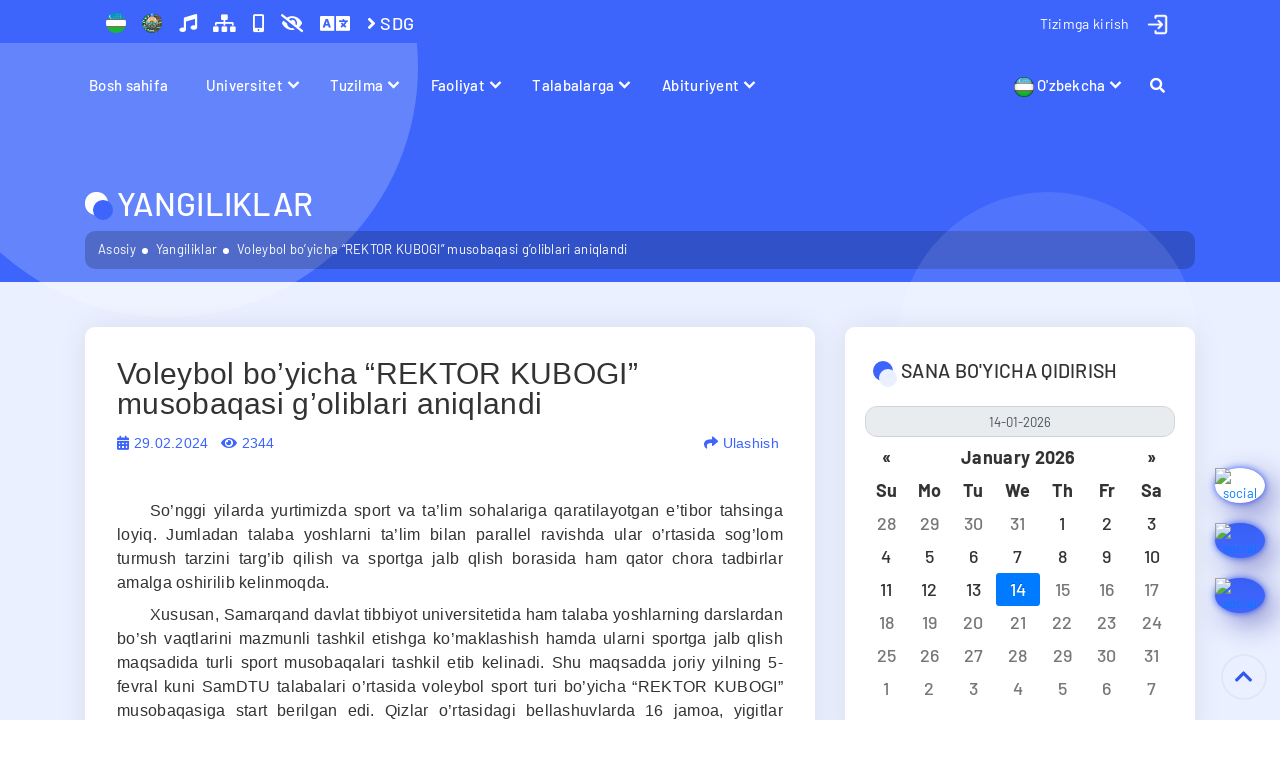

--- FILE ---
content_type: text/html; charset=UTF-8
request_url: https://www.sammu.uz/uz/news/2564947
body_size: 16612
content:
<!DOCTYPE html>
<html lang="uz">
<head>
    
<meta charset="utf-8">
<meta name="google-site-verification" content="W9jnwdlxJvLOhQKOUvvZid0dyLMYI1V_ZmzGezv5s2o" />
<meta name="yandex-verification" content="8601c23073f1c3c6" />
<meta name="yandex-verification" content="eb363339573bf7ea" />
<meta name="yandex-verification" content="fc95fe2a4103f14e" />
<meta name="zen-verification" content="Bdm75hIlwTlpMV79TX4Ld9C3Dle1HhIKMGLCs10RJ85fVbP0EzQoD9NKsoFon7H1" />
<meta name="wot-verification" content="1205147099705fd78fae"/>
<meta name="p:domain_verify" content="8a6489b60804f18bb6afd35fed11e5b2"/>
<meta name="p:domain_verify" content="c50c4f74644e74e27658828b391ce9cd"/>
<meta name="ahrefs-site-verification" content="b78791964da3591a28f5e8c1bffc9e7401493c8f90325ad45e049922ceed7cf9">
<meta name="facebook-domain-verification" content="k7jn719r6lgx874bn8pk3ukxvvv2ky" />
<meta name="facebook-domain-verification" content="fh43i9ed0fp316zhemnxzrs41pynib" />
<meta name="wmail-verification" content='75ecf9f9171fef4fe4ff3c90054bfa78' />
<meta name='wmail-verification' content='104925dd9ea3c8d51036cf47aee054c3' />
<meta name="viewport" content="width=device-width, initial-scale=1, shrink-to-fit=no">
<meta name="author" content="SamMU Education">
<meta name="telegram:channel" content="@sammu_education"/>
<meta name="msvalidate.01" content="3596C07149C6FE4D1B1099E64D8C6279" />
<meta name="keywords" content="sammu, tibbiyot, Samarqand, medical" />
<meta property="fb:pages" content="105514010852209" />
<meta property="og:image:width" content="1200"/>
<meta property="og:image:height" content="627"/>
<meta name="twitter:domain" content="sammu.uz">
<meta name="twitter:site" content="@sammu_education"/>
<meta property="fb:app_id" content="399480630744755"/>

<link href="https://twitter.com/sammu_education" rel="me">
<link rel="icon" href="https://www.sammu.uz/favicon.svg?v=2025" type="image/x-icon">

<title>​Voleybol bo’yicha “REKTOR KUBOGI” musobaqasi g’oliblari aniqlandi</title>

<meta name="description" content="">
<meta name="date" content="2024-02-29">
<meta property="ia:markup_url" content="https://www.sammu.uz/uz/news/2564947">
<meta property="twitter:url" content="https://www.sammu.uz/uz/news/2564947">
<meta property="og:image:alt" content="​Voleybol bo’yicha “REKTOR KUBOGI” musobaqasi g’oliblari aniqlandi">
<meta property="og:url" content="https://www.sammu.uz/uz/news/2564947">
<meta property="og:type" content="website">
<meta property="og:title" content="​Voleybol bo’yicha “REKTOR KUBOGI” musobaqasi g’oliblari aniqlandi">
<meta property="og:description" content="">
<meta property="og:image" content="https://www.sammu.uz/upload/cover-images/65e0d3055d464-65e0d3055d466-65e0d3055d467-65e0d3055d468.jpg">
<meta name="twitter:card" content="summary_large_image">
<meta name="twitter:title" content="​Voleybol bo’yicha “REKTOR KUBOGI” musobaqasi g’oliblari aniqlandi">
<meta name="twitter:description" content="">
<meta name="twitter:image" content="https://www.sammu.uz/upload/cover-images/65e0d3055d464-65e0d3055d466-65e0d3055d467-65e0d3055d468.jpg">
<meta name="csrf-param" content="_csrf-frontend">
<meta name="csrf-token" content="5cfOkEG2kVxhBYoJumqb9KgJ5wUJMGRiEYbTpe-IPcywgbT1BNDSDA8z0jzCM9Kn8EKSTjh-NVM88JLppLtf_w==">

<link href="https://www.sammu.uz/uz/news/2564947" rel="canonical">
<link href="/assets/bdd2d802/css/bootstrap-datepicker4.min.css" rel="stylesheet">
<link href="/assets/bdd2d802/css/datepicker-kv.min.css" rel="stylesheet">
<link href="/assets/6747cdfb/css/kv-widgets.min.css" rel="stylesheet">
<link href="/css/bootstrap.min.css" rel="stylesheet">
<link href="/css/all.css?v=105.2.18" rel="stylesheet">
<link href="/css/normalize.min.css?v=105.2.18" rel="stylesheet">
<link href="/css/nav-core.min.css?v=105.2.18" rel="stylesheet">
<link href="/css/nav-layout.min.css?v=105.2.18" rel="stylesheet">
<link href="/css/lightgallery.min.css?v=105.2.18" rel="stylesheet">
<link href="/css/tiny-slider.css?v=105.2.18" rel="stylesheet">
<link href="/css/animate.min.css?v=105.2.18" rel="stylesheet">
<link href="/css/main.css?v=105.2.18" rel="stylesheet">
<link href="/css/site.css?v=105.2.18" rel="stylesheet">
<link href="/css/backtotop.css?v=105.2.18" rel="stylesheet">
<link href="/assets/5917757e/css/bootstrap.css" rel="stylesheet">
<script src="/js/jquery-3.6.0.min.js?v=105.2.18"></script>
<script src="/js/bootstrap.bundle.min.js?v=105.2.18"></script>
<script src="/js/lazyload.js?v=105.2.18"></script>
<script src="/js/jquery.mousewheel.min.js?v=105.2.18"></script>
<script src="/js/nav.jquery.min.js?v=105.2.18"></script>
<script src="/js/rem.min.js?v=105.2.18"></script>
<script src="/js/tiny-slider.js?v=105.2.18"></script>
<script src="/js/jquery.countTo.js?v=105.2.18"></script>
<script src="/js/owl.carousel.min.js?v=105.2.18"></script>
<script src="/js/mousetrap.js?v=105.2.18"></script>
<script src="/js/cookie.js?v=105.2.18"></script>
<script src="/js/wow.min.js?v=105.2.18"></script>
<script src="/js/specialview.js?v=105.2.18"></script>
<script src="/js/lightgallery-all.min.js?v=105.2.18"></script>
<script src="/js/script.js?v=105.2.18"></script>
<script src="/js/backtotop.js?v=105.2.18"></script>
<script src="/js/list.js?v=105.2.18"></script>
<script>window.kvDatepicker_374fc0c1 = {"autoclose":false,"format":"dd-mm-yyyy","endDate":"14.01.2026"};
</script><!-- Global site tag (gtag.js) - Google Analytics -->
<script async src="https://www.googletagmanager.com/gtag/js?id=G-MVVHJC7HH9"></script>
<script>
  window.dataLayer = window.dataLayer || [];
  function gtag(){dataLayer.push(arguments);}
  gtag('js', new Date());

  gtag('config', 'G-MVVHJC7HH9');
</script>

</head>


<div id="search-form" class="overlay">
  <span class="closebtn" id = 'close-search-btn' title="Formani yopish">×</span>
  <div class="overlay-content">
    <form action="/uz/search">
      <input type="text" placeholder="Qidirish..." name="q" class = 'search-input'>
      <button type="submit"><i class="fa fa-search"></i></button>
    </form>
  </div>
</div>
<div id="subscribeOverlay"></div>
<div class="wrap can-change-font">
    <div class = "header-sticky">
        <section class = "top-bar">
            <a data-turbo="true" href="#" class="nav-button" id="mobile-menu">Menu</a>
            <div class="container">
                <div class="row">
                    <div class="col-lg-6 col-sm-6">
                        <div class="bar-left">
                            <ul class="list-unstyled list-inline">
                                <li class="list-inline-item">
                                    <a title="Bayroq" data-turbo = "true" href = "/uz/pages/flag" class = "header-emblem-link"><img src="/images/flag.png" alt = "O'zbekiston Respublikasining Davlat Bayrog'i" class = "header-emblem-icon" width="20" height="20">
                                    </a>
                                </li>
                                <li class="list-inline-item">
                                    <a title="Gerb" data-turbo = "true" href = "/uz/pages/emblem" class = "header-emblem-link"><img src="/images/emblem.png" alt = "O'zbekiston Respublikasining Davlat Gerbi" class = "header-emblem-icon" width="20" height="20">
                                    </a>
                                </li>

                                <li class="list-inline-item">
                                    <a title="Madhiya" data-turbo = "true" href = "/uz/pages/anthem" class = "header-special-icons">
                                        <i class="fas fa-music"></i>
                                    </a>
                                </li>
                                <li class="list-inline-item">
                                    <a title="Sayt xaritasi" data-turbo = "true" href = "/uz/site/sitemap" class = "header-special-icons">
                                        <i class="fas fa-sitemap"></i>
                                    </a>
                                </li>
                                <li class="list-inline-item hidden-mobile">
                                    <a title="Mobil ko'rinishi" onclick="window.open('/','Mobile view','width=370,height=650');" class="header-special-icons">
                                        <i class="fas fa-mobile-alt"></i>
                                    </a>
                                </li>
                                <li class="list-inline-item">
                                    <a href="#" id="dropdownMenuLink" class = "header-emblem-link header-special-icons" title="Ko'rinish" data-toggle="dropdown" aria-haspopup="true" aria-expanded="true">
                                        <i class="fa fa-eye-slash"></i>
                                    </a>
                                    <div class="dropdown-menu specialViewArea" x-placement="bottom-start">
                                        <div class="triangle"></div>
                                        <div class="appearance">
                                            <p class="specialTitle">Ko'rinish</p>

                                            <div class="squareAppearances">
                                                <div class="squareBox spcNormal" data-toggle="tooltip" data-placement="bottom" title="Oddiy">A</div>
                                            </div>
                                            <div class="squareAppearances">
                                                <div class="squareBox spcWhiteAndBlack" data-toggle="tooltip" data-placement="bottom" title="Och qora">A</div>
                                            </div>
                                            <div class="squareAppearances">
                                                <div class="squareBox spcDark" data-toggle="tooltip" data-placement="bottom" title="Qora">A</div>
                                            </div>
                                            <div class="squareAppearances">
                                                <div class="squareBox spcNoImage" data-toggle="tooltip" data-placement="bottom" title="Rasmsiz">A</div>
                                            </div>
                                        </div>

                                        <div class="appearance">
                                            <p class="specialTitle">Shrift o'lchami</p>

                                            <div class="block">
                                                <div class="sliderText">Shrift: <span class="range" id = "f-size-val">18</span></div>
                                                <input type="range" id="f-size" name="f-size" min="14" max="24" value="18" step="1" style = "width: 100%">
                                            </div>
                                        </div>
                                        <div class="more_margin"></div>
                                    </div>
                                </li>

                                <li class="list-inline-item" translate="no">
                                    <a href="#" id="dropdownMenuLink" class = "header-emblem-link header-special-icons" data-toggle="dropdown" aria-haspopup="true" aria-expanded="true">
                                        <i class="fa fa-language fa-lg"></i>
                                    </a>
                                    <ul id="langDropdownGoogleTranslate" class="dropdown-menu menu-profile" style="min-width: 130px; width: 140px !important; padding: 10px !important;">
                                        <li>
                                            <a href="#" data-lang="zh" onclick="changeLanguage('zh')">
                                                中文                                            </a>
                                        </li>
                                        <li>
                                            <a href="#" data-lang="ko" onclick="changeLanguage('ko')">
                                                한국어                                            </a>
                                        </li>
                                        <li>
                                            <a href="#" data-lang="ja" onclick="changeLanguage('ja')">
                                                日本語                                            </a>
                                        </li>
                                        <li>
                                            <a href="#" data-lang="de" onclick="changeLanguage('de')">
                                                Deutsch                                            </a>
                                        </li>
                                        <li>
                                            <a href="#" data-lang="fr" onclick="changeLanguage('fr')">
                                                Français                                            </a>
                                        </li>
                                        <li>
                                            <a href="#" data-lang="ur" onclick="changeLanguage('ur')">
                                                اُردُو                                             </a>
                                        </li>
                                        <li>
                                            <a href="#" data-lang="hi" onclick="changeLanguage('hi')">
                                                हिन्दी                                            </a>
                                        </li>
                                        <li>
                                            <a href="#" data-lang="tr" onclick="changeLanguage('tr')">
                                                Türkçe                                            </a>
                                        </li>
                                    </ul>
                                </li>
                                 <li class="list-inline-item">
                                    <a title="SDG" data-turbo = "true" href = "/uz/pages/sustainable_development_goals_2024" class = "header-special-icons">
                                       <i class="fa fa-angle-right" aria-hidden="true"></i> SDG
                                    </a>
                                </li>
                            </ul>
                        </div>
                    </div>
                    <div class="col-lg-6 col-sm-6">
                        <div class="bar-right d-flex justify-content-end">
                            <ul class="list-unstyled list-inline bar-social hidden-mobile">
                                <li class="list-inline-item">
                                    <div class="dropdown profile-dropdown">
                                                                <a id="profile-dropdown" href="#" class="btn btn-primary profile-dropdown-link" aria-expanded="false" data-toggle="dropdown">
                                    <img src="/images/user-login.png?ver=2" alt = "Tizimga kirish - Samarqand davlat tibbiyot universiteti" class = "profile-photo" width = "25" height = "25">
                                    <div class = "profile-name">
                                        <div>Tizimga kirish</div>
                                    </div>
                                </a>
                                <ul class="dropdown-menu menu-profile" style="">
                                    
                                    <li>
                                        <a data-turbo = "true" href="/uz/login">
                                            <i class='fas fa-key'></i> Login va parol orqali</a>
                                    </li>
                                    <li>
                                        <a data-turbo = "true" href="/uz/site/login-idegov">
                                           <i class='fas fa-user-shield'></i> OneID orqali                                        </a>
                                    </li>
                                    <li>
                                        <a data-turbo = "true" href="/uz/hemis/auth?url=/login">
                                           <i class='fas fa-id-card'></i> HEMIS orqali                                        </a>
                                    </li>
                                    
                                    
                                </ul>
                                
                            </div>
                                </li>
                            </ul>
                        </div>
                    </div>
                </div>
            </div>
        </section>

        
        <nav class="nav nav-menu hidden-mobile">
            <ul class="container">
                <li class = "mobile-login nav-submenu menu-type-1">
                    
                    <a data-turbo = "true" href="#">Tizimga kirish</a>
                    <ul>
                       <li class = "menu-type-2">
                            <a data-turbo = "true" href="/uz/login">Login va parol orqali</a>
                        </li>
                        <li class = "menu-type-2">
                            <a data-turbo = "true" href="/uz/site/login-idegov">OneID orqali</a>
                        </li>
                        <li class = "menu-type-2">
                            <a data-turbo = "true" href="/uz/hemis/auth?url=/login">HEMIS orqali</a>
                        </li>

                    </ul>
                            
                </li>
                
                <li class = "menu-type-1"><a data-turbo = "true" href="/uz/">Bosh sahifa</a></li>
                         
                <li class="nav-submenu menu-type-1">
                    <a data-turbo = "true" href="#">Universitet</a>
                    <ul>
                    
                        <li class="nav-submenu min-width-240 menu-type-2">
                            <a data-turbo = "true" href="#">Universitet haqida</a>
                            <ul style = "max-width: 300px">
                                
                                <li class = "menu-type-2"><a data-turbo = "true" href="/uz/pages/information">Umumiy ma'lumot</a></li>
                                
                                <li class = "menu-type-2"><a data-turbo = "true" href="/uz/pages/mission_vision_future">Missiyasi va kelajak tasavvuri</a></li>
                                
                                <li class = "menu-type-2"><a data-turbo = "true" href="/uz/pages/structure_university">Universitet tuzilmasi</a></li>
                                
                                <li class = "menu-type-2"><a data-turbo = "true" href="/uz/pages/institute_statute">Universitet nizomi</a></li>
                                
                                <li class = "menu-type-2"><a data-turbo = "true" href="/uz/pages/institute_certificates">Universitet sertifikatlari</a></li>
                                
                                <li class = "menu-type-2"><a data-turbo = "true" href="/uz/pages/internal_regulations">Ichki tartib qoidalar</a></li>
                                
                                <li class = "menu-type-2"><a data-turbo = "true" href="/uz/pages/educational_buildings">O'quv binolari</a></li>
                                
                                <li class = "menu-type-2"><a data-turbo = "true" href="/uz/pages/laboratory_room">Laboratoriya xonasi</a></li>
                                
                                <li class = "menu-type-2"><a data-turbo = "true" href="/uz/pages/museum">Muzey</a></li>
                                
                                <li class = "menu-type-2"><a data-turbo = "true" href="/uz/pages/life_students">Talabalar turar joylari</a></li>
                                
                            </ul>
                        </li>
                        
                        <li class="nav-submenu min-width-240 menu-type-2">
                            <a data-turbo = "true" href="#">Universitet yangiliklari</a>
                            <ul style = "max-width: 300px">
                                
                                <li class = "menu-type-2"><a data-turbo = "true" href="/uz/news">Yangiliklar</a></li>
                                
                                <li class = "menu-type-2"><a data-turbo = "true" href="/uz/announcements">E'lonlar</a></li>
                                
                                <li class = "menu-type-2"><a data-turbo = "true" href="/uz/photogallery">Fotogalereya</a></li>
                                
                                <li class = "menu-type-2"><a data-turbo = "true" href="/uz/videogallery">Videogalereya</a></li>
                                
                                <li class = "menu-type-2"><a data-turbo = "true" href="/uz/defense">Dissertatsiya himoyalari</a></li>
                                
                            </ul>
                        </li>
                        
                        <li class="nav-submenu min-width-240 menu-type-2">
                            <a data-turbo = "true" href="#">Universitet kengashi</a>
                            <ul style = "max-width: 300px">
                                
                                <li class = "menu-type-2"><a data-turbo = "true" href="/uz/pages/academic_council_statue">Ilmiy kengash to'g'risida nizom</a></li>
                                
                                <li class = "menu-type-2"><a data-turbo = "true" href="/uz/pages/academic_council_members">Ilmiy kengash tarkibi</a></li>
                                
                                <li class = "menu-type-2"><a data-turbo = "true" href="/uz/pages/academic_council_agenda">Ilmiy kengash kun tartibi</a></li>
                                
                                <li class = "menu-type-2"><a data-turbo = "true" href="/uz/pages/academic_council_handouts">Ilmiy kengash tarqatma materiallari</a></li>
                                
                                <li class = "menu-type-2"><a data-turbo = "true" href="/uz/pages/academic_council_resolutions">Ilmiy kengash qarorlari</a></li>
                                
                            </ul>
                        </li>
                        
                        <li class="nav-submenu min-width-240 menu-type-2">
                            <a data-turbo = "true" href="#">Kuzatuv kengashi</a>
                            <ul style = "max-width: 300px">
                                
                                <li class = "menu-type-2"><a data-turbo = "true" href="/uz/pages/position_supervisory_board">Kuzatuv kengashi nizomi</a></li>
                                
                                <li class = "menu-type-2"><a data-turbo = "true" href="/uz/pages/structure_supervisory_board">Kuzatuv kengashi tarkibi</a></li>
                                
                                <li class = "menu-type-2"><a data-turbo = "true" href="/uz/pages/supervisory_board_agenda">Kuzatuv kengashi kun tartibi</a></li>
                                
                                <li class = "menu-type-2"><a data-turbo = "true" href="/uz/pages/tracking_board_distribution_materials">Kuzatuv kengashi tarqatma materiallari</a></li>
                                
                                <li class = "menu-type-2"><a data-turbo = "true" href="/uz/pages/resolution_supervisory_board">Kuzatuv kengashi qarorlari</a></li>
                                
                            </ul>
                        </li>
                        
                        <li class="nav-submenu min-width-240 menu-type-2">
                            <a data-turbo = "true" href="#">Ilmiy jurnallar</a>
                            <ul style = "max-width: 300px">
                                
                                <li class = "menu-type-2"><a data-turbo = "true" href="/uz/journals/1">Biomeditsina va amaliyot jurnali</a></li>
                                
                                <li class = "menu-type-2"><a data-turbo = "true" href="/uz/journals/2">Biologiya va tibbiyot muammolari jurnali</a></li>
                                
                                <li class = "menu-type-2"><a data-turbo = "true" href="/uz/journals/4">Doktor axborotnomasi jurnali</a></li>
                                
                                <li class = "menu-type-2"><a data-turbo = "true" href="/uz/journals/5">Kardiorespirator tadqiqotlar jurnali</a></li>
                                
                                <li class = "menu-type-2"><a data-turbo = "true" href="/uz/journals/6">Gepato-gastroeterologik tadqiqotlar jurnali</a></li>
                                
                                <li class = "menu-type-2"><a data-turbo = "true" href="/uz/journals/7">Reproduktiv salomatlik va uro-nefrologik tadqiqotlar jurnali</a></li>
                                
                                <li class = "menu-type-2"><a data-turbo = "true" href="/uz/journals/8">Stomatologiya va kraniofasial tadqiqotlar jurnali</a></li>
                                
                                <li class = "menu-type-2"><a data-turbo = "true" href="/uz/journals/9">Uzbek journal of case reports</a></li>
                                
                            </ul>
                        </li>
                        
                        <li class="nav-submenu min-width-240 menu-type-2">
                            <a data-turbo = "true" href="#">Universitet gazetasi</a>
                            <ul style = "max-width: 300px">
                                
                                <li class = "menu-type-2"><a data-turbo = "true" href="/uz/journals/3">"Shifokor so'zi" gazetasi</a></li>
                                
                            </ul>
                        </li>
                        
                        <li class="nav-submenu min-width-240 menu-type-2">
                            <a data-turbo = "true" href="#">Me'yoriy hujjatlar</a>
                            <ul style = "max-width: 300px">
                                
                                <li class = "menu-type-2"><a data-turbo = "true" href="/uz/pages/laws">Ta’lim to’g’risida</a></li>
                                
                                <li class = "menu-type-2"><a data-turbo = "true" href="https://president.uz/oz/site/documents?menu_id=144">Prezidentining farmon va qarorlari</a></li>
                                
                                <li class = "menu-type-2"><a data-turbo = "true" href="/uz/pages/government_decisions_programs">Hukumat qaror va dasturlari</a></li>
                                
                                <li class = "menu-type-2"><a data-turbo = "true" href="/uz/pages/government_programs">Davlat dasturlari</a></li>
                                
                                <li class = "menu-type-2"><a data-turbo = "true" href="https://lex.uz/docs/-5705038">Oliy ta’limning davlat ta’lim standarti</a></li>
                                
                                <li class = "menu-type-2"><a data-turbo = "true" href="https://lex.uz/docs/-5701176">Oliy ta’lim yo‘nalishlari va mutaxassisliklari klassifikatori</a></li>
                                
                            </ul>
                        </li>
                        
                        <li class="nav-submenu min-width-240 menu-type-2">
                            <a data-turbo = "true" href="#">Sustainable Development Goals</a>
                            <ul style = "max-width: 300px">
                                
                                <li class = "menu-type-2"><a data-turbo = "true" href="/uz/pages/sustainable_development_goals_2024">Sustainable Development Goals (2024)</a></li>
                                
                                <li class = "menu-type-2"><a data-turbo = "true" href="/uz/pages/sustainable_development_goals_2023">Sustainable Development Goals (2023)</a></li>
                                
                            </ul>
                        </li>
                        
                        <li class="nav-submenu min-width-240 menu-type-2">
                            <a data-turbo = "true" href="#">Yashil universitet</a>
                            <ul style = "max-width: 300px">
                                
                                <li class = "menu-type-2"><a data-turbo = "true" href="/uz/pages/green_university">Yashil universitet</a></li>
                                
                                <li class = "menu-type-2"><a data-turbo = "true" href="/uz/pages/eco_active_employee">Ekofaol xodim</a></li>
                                
                                <li class = "menu-type-2"><a data-turbo = "true" href="/uz/pages/eco_active_students">Ekofaol talabalar</a></li>
                                
                            </ul>
                        </li>
                        
                    </ul>                
                </li>
                 
                <li class="nav-submenu menu-type-1">
                    <a data-turbo = "true" href="#">Tuzilma</a>
                    <ul>
                    
                        <li class="nav-submenu min-width-240 menu-type-2">
                            <a data-turbo = "true" href="#">Rahbariyat</a>
                            <ul style = "max-width: 300px">
                                
                                <li class = "menu-type-2"><a data-turbo = "true" href="/uz/pages/rector">Rektor</a></li>
                                
                                <li class = "menu-type-2"><a data-turbo = "true" href="/uz/pages/vice_rector_edu">O'quv ishlari bo'yicha prorektor</a></li>
                                
                                <li class = "menu-type-2"><a data-turbo = "true" href="/uz/pages/vice_rector_youth">Yoshlar masalalari va ma'naviy-ma'rifiy ishlar bo'yicha prorektor</a></li>
                                
                                <li class = "menu-type-2"><a data-turbo = "true" href="/uz/pages/vice_rector_scientific">Ilmiy ishlar va innovatsiyalar bo'yicha prorektor</a></li>
                                
                                <li class = "menu-type-2"><a data-turbo = "true" href="/uz/pages/vice_rector_medical">Davolash ishlari bo'yicha prorektor</a></li>
                                
                                <li class = "menu-type-2"><a data-turbo = "true" href="/uz/pages/vice_rector_international">Xalqaro hamkorlik bo'yicha prorektor</a></li>
                                
                                <li class = "menu-type-2"><a data-turbo = "true" href="/uz/pages/vice_rector_financial">Moliya-iqtisod ishlari bo'yicha prorektor</a></li>
                                
                                <li class = "menu-type-2"><a data-turbo = "true" href="/uz/pages/vice_rector_technical_and_lyceum">Jamoat salomatlik texnikumlari va akademik litsey bo‘yicha prorektori</a></li>
                                
                            </ul>
                        </li>
                        
                        <li class="nav-submenu min-width-240 menu-type-2">
                            <a data-turbo = "true" href="#">Fakultetlar</a>
                            <ul style = "max-width: 300px">
                                
                                <li class = "menu-type-2"><a data-turbo = "true" href="/uz/pages/about_medical_faculty_1">Davolash ishi fakulteti</a></li>
                                
                                <li class = "menu-type-2"><a data-turbo = "true" href="/uz/pages/about_pediatric_faculty">Pediatriya fakulteti</a></li>
                                
                                <li class = "menu-type-2"><a data-turbo = "true" href="/uz/pages/about_dentistry_faculty">Stomatologiya fakulteti</a></li>
                                
                                <li class = "menu-type-2"><a data-turbo = "true" href="/uz/pages/about_medical_pedagogical_faculty">Pedagogika va psixologiya fakulteti</a></li>
                                
                                <li class = "menu-type-2"><a data-turbo = "true" href="/uz/pages/about_prophylaxis_faculty">Boshqaruv va menejment fakulteti</a></li>
                                
                                <li class = "menu-type-2"><a data-turbo = "true" href="/uz/pages/about_pharmacy_faculty">Biotexnologiya, injinering va farmatsiya fakulteti</a></li>
                                
                                <li class = "menu-type-2"><a data-turbo = "true" href="/uz/pages/about_international_faculty">Xalqaro ta’lim fakulteti</a></li>
                                
                                <li class = "menu-type-2"><a data-turbo = "true" href="/uz/pages/about_postgraduate_faculty">Diplomdan keyingi ta’lim fakulteti</a></li>
                                
                            </ul>
                        </li>
                        
                        <li class="nav-submenu min-width-240 menu-type-2">
                            <a data-turbo = "true" href="#">Kafedralar</a>
                            <ul style = "max-width: 300px">
                                
                                <li class = "menu-type-2"><a data-turbo = "true" href="/uz/pages/departments_medical_faculty_1">Davolash ishi fakultetiga qarashli kafedralar</a></li>
                                
                                <li class = "menu-type-2"><a data-turbo = "true" href="/uz/pages/departments_pediatric_faculty">Pediatriya fakultetiga qarashli kafedralar</a></li>
                                
                                <li class = "menu-type-2"><a data-turbo = "true" href="/uz/pages/departments_dentistry_faculty">Stomatologiya fakultetiga qarashli kafedralar</a></li>
                                
                                <li class = "menu-type-2"><a data-turbo = "true" href="/uz/pages/departments_medical_pedagogical_faculty">Pedagogika va psixologiya fakultetiga qarashli kafedralar</a></li>
                                
                                <li class = "menu-type-2"><a data-turbo = "true" href="/uz/pages/departments_prophylaxis_faculty">Boshqaruv va menejment fakultetiga qarashli kafedralar</a></li>
                                
                                <li class = "menu-type-2"><a data-turbo = "true" href="/uz/pages/departments_pharmacy_faculty">Biotexnologiya, injinering va farmatsiya fakultetiga qarashli kafedralar</a></li>
                                
                                <li class = "menu-type-2"><a data-turbo = "true" href="/uz/pages/departments_international_faculty">Xalqaro ta'lim fakultetiga qarashli kafedralar</a></li>
                                
                                <li class = "menu-type-2"><a data-turbo = "true" href="/uz/pages/departments_postgraduate_faculty">DKTF fakultetiga qarashli kafedralar</a></li>
                                
                            </ul>
                        </li>
                        
                        <li class="nav-submenu min-width-240 menu-type-2">
                            <a data-turbo = "true" href="#">Ilmiy va o'quv bo'limlari</a>
                            <ul style = "max-width: 300px">
                                
                                <li class = "menu-type-2"><a data-turbo = "true" href="/uz/pages/education_quality_department">Ta'lim sifatini boshqarish bo'limi</a></li>
                                
                                <li class = "menu-type-2"><a data-turbo = "true" href="/uz/pages/educational_department">O‘quv-uslubiy boshqarma</a></li>
                                
                                <li class = "menu-type-2"><a data-turbo = "true" href="/uz/pages/masters_department">Magistratura bo`limi</a></li>
                                
                                <li class = "menu-type-2"><a data-turbo = "true" href="/uz/pages/clinical_residency_department">Klinik (o’quv) bazalar bilan ishlash bo’limi</a></li>
                                
                                <li class = "menu-type-2"><a data-turbo = "true" href="/uz/pages/international_relations_department">Xalqaro aloqalar bo`limi</a></li>
                                
                                <li class = "menu-type-2"><a data-turbo = "true" href="/uz/pages/scientific_research_department">Ilmiy -tadqiqot bo'limi</a></li>
                                
                                <li class = "menu-type-2"><a data-turbo = "true" href="/uz/pages/gifted_students">Iqtidorli talabalar bilan ishlash bo'limi</a></li>
                                
                                <li class = "menu-type-2"><a data-turbo = "true" href="/uz/pages/coordination_joint_educational_programs_department">Qo'shma ta'lim dasturlarini muvofiqlashtirish bo'limi</a></li>
                                
                                <li class = "menu-type-2"><a data-turbo = "true" href="/uz/pages/talented_students">Talabalar ilmiy jamiyati (TIJ)</a></li>
                                
                            </ul>
                        </li>
                        
                        <li class="nav-submenu min-width-240 menu-type-2">
                            <a data-turbo = "true" href="#">Moliyaviy bo'limlar</a>
                            <ul style = "max-width: 300px">
                                
                                <li class = "menu-type-2"><a data-turbo = "true" href="/uz/pages/accounting">Buxgalteriya</a></li>
                                
                                <li class = "menu-type-2"><a data-turbo = "true" href="/uz/pages/planning_finance_department">Rejalashtirish va moliya bo'limi</a></li>
                                
                            </ul>
                        </li>
                        
                        <li class="nav-submenu min-width-240 menu-type-2">
                            <a data-turbo = "true" href="#">Markaz va tashkilotlar</a>
                            <ul style = "max-width: 300px">
                                
                                <li class = "menu-type-2"><a data-turbo = "true" href="/uz/pages/information_technologies_center">Raqamli ta’lim texnologiyalari markazi</a></li>
                                
                                <li class = "menu-type-2"><a data-turbo = "true" href="/uz/pages/information_resource_center">Axborot - resurs markazi</a></li>
                                
                                <li class = "menu-type-2"><a data-turbo = "true" href="/uz/pages/youth_union_center">Yoshlar ittifoqi</a></li>
                                
                                <li class = "menu-type-2"><a data-turbo = "true" href="/uz/pages/women_committee_department">Xotin-qizlar qo'mitasi</a></li>
                                
                                <li class = "menu-type-2"><a data-turbo = "true" href="/uz/pages/communication_development_center">Kommunikativ kompetensiya rivojlantirish markazi</a></li>
                                
                            </ul>
                        </li>
                        
                        <li class="nav-submenu min-width-240 menu-type-2">
                            <a data-turbo = "true" href="#">Simulyatsiya markazi</a>
                            <ul style = "max-width: 300px">
                                
                                <li class = "menu-type-2"><a data-turbo = "true" href="/uz/pages/simulation_center">Markaz faoliyati</a></li>
                                
                                <li class = "menu-type-2"><a data-turbo = "true" href="/uz/pages/center_history_simulation_center">Markaz tarixi</a></li>
                                
                                <li class = "menu-type-2"><a data-turbo = "true" href="/uz/pages/director_simulation_center">Markaz xodimlari</a></li>
                                
                                <li class = "menu-type-2"><a data-turbo = "true" href="/uz/pages/contact_information_simulation_center">Kontakt ma’lumotlari</a></li>
                                
                            </ul>
                        </li>
                        
                        <li class="nav-submenu min-width-240 menu-type-2">
                            <a data-turbo = "true" href="#">Registrator ofisi</a>
                            <ul style = "max-width: 300px">
                                
                                <li class = "menu-type-2"><a data-turbo = "true" href="/uz/pages/about_registrars_office">Registrator ofisi haqida</a></li>
                                
                                <li class = "menu-type-2"><a data-turbo = "true" href="/uz/pages/head_registrars_office">Registrator ofisi rahbariyati</a></li>
                                
                                <li class = "menu-type-2"><a data-turbo = "true" href="/uz/pages/front_office_registrars_office">Xizmat ko‘rsatish bo‘limi</a></li>
                                
                                <li class = "menu-type-2"><a data-turbo = "true" href="/uz/pages/back_office_registrars_office">Ma'lumotlar bazasi bo'limi</a></li>
                                
                                <li class = "menu-type-2"><a data-turbo = "true" href="/uz/pages/services_provided_registrars_office">Taqdim etiladigan xizmat turlari</a></li>
                                
                            </ul>
                        </li>
                        
                        <li class="nav-submenu min-width-240 menu-type-2">
                            <a data-turbo = "true" href="#">Karyera markazi</a>
                            <ul style = "max-width: 300px">
                                
                                <li class = "menu-type-2"><a data-turbo = "true" href="/uz/pages/regional_offices">Hududiy boshqarmalar</a></li>
                                
                                <li class = "menu-type-2"><a data-turbo = "true" href="/uz/pages/example_contracts">Shartnomalar namunasi</a></li>
                                
                                <li class = "menu-type-2"><a data-turbo = "true" href="/uz/pages/graduates">Bitiruvchilar</a></li>
                                
                                <li class = "menu-type-2"><a data-turbo = "true" href="/uz/pages/step_into_future">“Kelajakka qadam” dasturi</a></li>
                                
                                <li class = "menu-type-2"><a data-turbo = "true" href="/uz/pages/career_center_faq">Eng ko'p beriladigan savollar</a></li>
                                
                            </ul>
                        </li>
                        
                        <li class="nav-submenu min-width-240 menu-type-2">
                            <a data-turbo = "true" href="#">Boshqa bo'limlar</a>
                            <ul style = "max-width: 300px">
                                
                                <li class = "menu-type-2"><a data-turbo = "true" href="/uz/pages/spirituality_enlightenment_department">Yoshlar bilan ishlash, ma'naviyat va ma'rifat bo`limi</a></li>
                                
                                <li class = "menu-type-2"><a data-turbo = "true" href="/uz/pages/press_secretary">Universitet matbuot kotibi</a></li>
                                
                                <li class = "menu-type-2"><a data-turbo = "true" href="/uz/pages/human_resource_department">Kadrlar bo`limi</a></li>
                                
                                <li class = "menu-type-2"><a data-turbo = "true" href="/uz/pages/chancellery_department">Devonxona</a></li>
                                
                                <li class = "menu-type-2"><a data-turbo = "true" href="/uz/pages/internal_audit_department">Murojaatlari bilan ishlash bo‘limi</a></li>
                                
                                <li class = "menu-type-2"><a data-turbo = "true" href="/uz/pages/compliance_control">Komplayens-nazorat</a></li>
                                
                                <li class = "menu-type-2"><a data-turbo = "true" href="/uz/pages/archive_department">Universitet arxivi</a></li>
                                
                                <li class = "menu-type-2"><a data-turbo = "true" href="/uz/pages/legal_services_department">Huquqshunos</a></li>
                                
                                <li class = "menu-type-2"><a data-turbo = "true" href="/uz/pages/psychologist">Psixolog</a></li>
                                
                                <li class = "menu-type-2"><a data-turbo = "true" href="/uz/pages/union_committee">Kasaba uyushmasi qo‘mitasi</a></li>
                                
                            </ul>
                        </li>
                        
                        <li class="nav-submenu min-width-240 menu-type-2">
                            <a data-turbo = "true" href="#">Litsey, klinika va texnikumlar</a>
                            <ul style = "max-width: 300px">
                                
                                <li class = "menu-type-2"><a data-turbo = "true" href="/uz/pages/clinic_1">SamDTU ko'p tarmoqli klinikasi</a></li>
                                
                                <li class = "menu-type-2"><a data-turbo = "true" href="/uz/pages/clinic_2">SamDTU Bolalar xirurgiya markazi</a></li>
                                
                                <li class = "menu-type-2"><a data-turbo = "true" href="/uz/pages/academic_lyceum">Akademik litsey</a></li>
                                
                                <li class = "menu-type-2"><a data-turbo = "true" href="/uz/pages/public_health_technical_school_1">Samarqand jamoat salomatligi texnikumi</a></li>
                                
                                <li class = "menu-type-2"><a data-turbo = "true" href="/uz/pages/public_health_technical_school_6">Siyob jamoat salomatligi texnikumi</a></li>
                                
                                <li class = "menu-type-2"><a data-turbo = "true" href="/uz/pages/public_health_technical_school_5">So‘zangaron jamoat salomatligi texnikumi</a></li>
                                
                                <li class = "menu-type-2"><a data-turbo = "true" href="/uz/pages/public_health_technical_school_2">Payariq jamoat salomatligi texnikumi</a></li>
                                
                                <li class = "menu-type-2"><a data-turbo = "true" href="/uz/pages/public_health_technical_school_4">Urgut jamoat salomatligi texnikumi</a></li>
                                
                                <li class = "menu-type-2"><a data-turbo = "true" href="/uz/pages/public_health_technical_school_7">Kattaqo‘rg‘on jamoat salomatligi texnikumi</a></li>
                                
                                <li class = "menu-type-2"><a data-turbo = "true" href="/uz/pages/public_health_technical_school_8">Ishtixon jamoat salomatligi texnikumi</a></li>
                                
                                <li class = "menu-type-2"><a data-turbo = "true" href="/uz/pages/public_health_technical_school_9">Pastdarg‘om jamoat salomatligi texnikumi</a></li>
                                
                                <li class = "menu-type-2"><a data-turbo = "true" href="/uz/pages/public_health_technical_school_10">Paxtachi jamoat salomatligi texnikumi</a></li>
                                
                            </ul>
                        </li>
                        
                        <li class="nav-submenu min-width-240 menu-type-2">
                            <a data-turbo = "true" href="#">Ilmiy-tadqiqot instituti va markazlari</a>
                            <ul style = "max-width: 300px">
                                
                                <li class = "menu-type-2"><a data-turbo = "true" href="/uz/pages/institute_microbiology_virology_infectious_parasitic_diseases">Mikrobiologiya, virusologiya, yuqumli va parazitar kasalliklar instituti</a></li>
                                
                                <li class = "menu-type-2"><a data-turbo = "true" href="/uz/pages/institute_rehabilitology_sports_medicine">Reabilitologiya va sport tibbiyoti ilmiy-tadqiqot instituti</a></li>
                                
                                <li class = "menu-type-2"><a data-turbo = "true" href="/uz/pages/specialized_scientific_practical_center_neurosurgery_neuroreabilitation">Neyroxirurgiya va neyroreabilitatsiya markazi</a></li>
                                
                                <li class = "menu-type-2"><a data-turbo = "true" href="/uz/pages/scientific_center_immunology_allergology_human_genomics">Immunologiya, allergologiya va inson genomikasi markazi</a></li>
                                
                            </ul>
                        </li>
                        
                    </ul>                
                </li>
                 
                <li class="nav-submenu menu-type-1">
                    <a data-turbo = "true" href="#">Faoliyat</a>
                    <ul>
                    
                        <li class="nav-submenu min-width-240 menu-type-2">
                            <a data-turbo = "true" href="#">O'quv faoliyati</a>
                            <ul style = "max-width: 300px">
                                
                                <li class = "menu-type-2"><a data-turbo = "true" href="/uz/pages/qualification_requirements">Malaka talablar</a></li>
                                
                                <li class = "menu-type-2"><a data-turbo = "true" href="/uz/pages/syllabus">O'quv dasturi</a></li>
                                
                                <li class = "menu-type-2"><a data-turbo = "true" href="/uz/pages/curriculum">O'quv rejalari</a></li>
                                
                                <li class = "menu-type-2"><a data-turbo = "true" href="https://www.sammu.uz/frontend/web/upload/files/2025_2026_bilimni_baholash_nizomi.pdf">Baholash nizomi</a></li>
                                
                                <li class = "menu-type-2"><a data-turbo = "true" href="https://www.sammu.uz/frontend/web/upload/files/mustaqil_talim_nizomi.pdf">Mustaqil ta'lim nizomi</a></li>
                                
                                <li class = "menu-type-2"><a data-turbo = "true" href="https://www.sammu.uz/frontend/web/upload/files/akademik_halollik_kodeksi.pdf">Akademik halollik kodeksi</a></li>
                                
                            </ul>
                        </li>
                        
                        <li class="nav-submenu min-width-240 menu-type-2">
                            <a data-turbo = "true" href="#">Malaka oshirish kurslari</a>
                            <ul style = "max-width: 300px">
                                
                                <li class = "menu-type-2"><a data-turbo = "true" href="/uz/pages/regulatory_legal_documents">Normativ-huquqiy hujjatlar</a></li>
                                
                                <li class = "menu-type-2"><a data-turbo = "true" href="https://sammu.uz/frontend/web/upload/files/plan_calendar.pdf">Kalendar rejasi</a></li>
                                
                                <li class = "menu-type-2"><a data-turbo = "true" href="https://sammu.uz/frontend/web/upload/files/programs_specialities.rar">Mutaxassisliklar bo’yicha dasturlar</a></li>
                                
                                <li class = "menu-type-2"><a data-turbo = "true" href="/uz/pages/faculty_certificates_postgraduate_faculty">Fakultet sertifikatlari</a></li>
                                
                                <li class = "menu-type-2"><a data-turbo = "true" href="/uz/pages/international_partnerships_pf">Xalqaro hamkorlik aloqalari</a></li>
                                
                                <li class = "menu-type-2"><a data-turbo = "true" href="/uz/pages/postgraduate_faculty">Bog’lanish</a></li>
                                
                            </ul>
                        </li>
                        
                        <li class="nav-submenu min-width-240 menu-type-2">
                            <a data-turbo = "true" href="#">Ilmiy faoliyat</a>
                            <ul style = "max-width: 300px">
                                
                                <li class = "menu-type-2"><a data-turbo = "true" href="/uz/pages/regulatory_legal_documents_scientific_activity">Ilmiy faoliyat bo'yicha normativ-huquqiy hujjatlar</a></li>
                                
                                <li class = "menu-type-2"><a data-turbo = "true" href="/uz/pages/research_innovation_activities">Ilmiy-tadqiqot va innovatsion faoliyat</a></li>
                                
                                <li class = "menu-type-2"><a data-turbo = "true" href="/uz/pages/scientific_advice">SamDTU ilmiy kengashlari</a></li>
                                
                                <li class = "menu-type-2"><a data-turbo = "true" href="/uz/pages/postgraduate_education_s_a">Diplomdan keyingi ta'lim</a></li>
                                
                                <li class = "menu-type-2"><a data-turbo = "true" href="/uz/pages/scientific_societies_vents">Ilmiy jamiyatlar va tadbirlar</a></li>
                                
                                <li class = "menu-type-2"><a data-turbo = "true" href="/uz/pages/contact_commercialization">Aloqa</a></li>
                                
                            </ul>
                        </li>
                        
                        <li class="nav-submenu min-width-240 menu-type-2">
                            <a data-turbo = "true" href="#">Xalqaro faoliyat</a>
                            <ul style = "max-width: 300px">
                                
                                <li class = "menu-type-2"><a data-turbo = "true" href="/uz/pages/for21">FOR21</a></li>
                                
                                <li class = "menu-type-2"><a data-turbo = "true" href="/uz/pages/harmonee">HARMONEE</a></li>
                                
                                <li class = "menu-type-2"><a data-turbo = "true" href="/uz/pages/climate_action_plan">Iqlim bo'yicha harakatlar rejasi</a></li>
                                
                            </ul>
                        </li>
                        
                        <li class="nav-submenu min-width-240 menu-type-2">
                            <a data-turbo = "true" href="#">Madaniy-ma'rifiy faoliyat</a>
                            <ul style = "max-width: 300px">
                                
                                <li class = "menu-type-2"><a data-turbo = "true" href="/uz/pages/cultural_educational_events">Madaniy-ma'rifiy tadbirlar</a></li>
                                
                                <li class = "menu-type-2"><a data-turbo = "true" href="/uz/pages/life_students">Talabalar hayoti</a></li>
                                
                            </ul>
                        </li>
                        
                        <li class="nav-submenu min-width-240 menu-type-2">
                            <a data-turbo = "true" href="#">Moliyaviy faoliyat</a>
                            <ul style = "max-width: 300px">
                                
                                <li class = "menu-type-2"><a data-turbo = "true" href="/uz/pages/same_scholarships">Stipendiyalar</a></li>
                                
                                <li class = "menu-type-2"><a data-turbo = "true" href="/uz/pages/members_purchasing_commission">Xarid komissiyasi a`zolari</a></li>
                                
                                <li class = "menu-type-2"><a data-turbo = "true" href="/uz/pages/concluded_public_procurement_contracts">Davlat xaridlariga oid tuzilgan shartnomalar</a></li>
                                
                                <li class = "menu-type-2"><a data-turbo = "true" href="/uz/pages/execution_of_cost_estimates">Xarajatlar smetasining ijrosi</a></li>
                                
                                <li class = "menu-type-2"><a data-turbo = "true" href="/uz/pages/planned_public_procurement"> Rejalashtirilgan davlat xaridlari</a></li>
                                
                                <li class = "menu-type-2"><a data-turbo = "true" href="/uz/pages/direct_contracts">To'g'ridan-tog'ri shartnomalar</a></li>
                                
                                <li class = "menu-type-2"><a data-turbo = "true" href="/uz/pages/motor_vehicles">Avtomototransport vositalari</a></li>
                                
                            </ul>
                        </li>
                        
                    </ul>                
                </li>
                 
                <li class="nav-submenu menu-type-1">
                    <a data-turbo = "true" href="#">Talabalarga</a>
                    <ul>
                    
                        <li class="nav-submenu min-width-240 menu-type-2">
                            <a data-turbo = "true" href="#">Bakalavriat</a>
                            <ul style = "max-width: 300px">
                                
                                <li class = "menu-type-2"><a data-turbo = "true" href="/uz/pages/instruction">Yo'riqnoma</a></li>
                                
                                <li class = "menu-type-2"><a data-turbo = "true" href="/uz/pages/class_schedule">Dars jadvali</a></li>
                                
                                <li class = "menu-type-2"><a data-turbo = "true" href="/uz/pages/catalogue_sciences">Fanlar katalogi</a></li>
                                
                                <li class = "menu-type-2"><a data-turbo = "true" href="/uz/pages/orders_final_state_certification">YaDA buyruqlari</a></li>
                                
                                <li class = "menu-type-2"><a data-turbo = "true" href="/uz/pages/chairmen_final_state_attestation">YaDA raislari</a></li>
                                
                                <li class = "menu-type-2"><a data-turbo = "true" href="/uz/pages/schedule_sec_bachelor">YaDA o'tkazish jadvali</a></li>
                                
                                <li class = "menu-type-2"><a data-turbo = "true" href="/uz/pages/same_scholarships">Stipendiyalar</a></li>
                                
                                <li class = "menu-type-2"><a data-turbo = "true" href="/uz/pages/life_students">Talabalar turar joyi</a></li>
                                
                            </ul>
                        </li>
                        
                        <li class="nav-submenu min-width-240 menu-type-2">
                            <a data-turbo = "true" href="#">Magistratura</a>
                            <ul style = "max-width: 300px">
                                
                                <li class = "menu-type-2"><a data-turbo = "true" href="/uz/pages/protection_master_dessert">Magistrlik dissertatsiyasi himoyasi</a></li>
                                
                                <li class = "menu-type-2"><a data-turbo = "true" href="/uz/pages/masters_thesis_topics">Magistrlik dissertatsiya mavzulari</a></li>
                                
                                <li class = "menu-type-2"><a data-turbo = "true" href="/uz/pages/schedule_sec_masters">YaDA o'tkazish jadvali</a></li>
                                
                            </ul>
                        </li>
                        
                        <li class="nav-submenu min-width-240 menu-type-2">
                            <a data-turbo = "true" href="#">Klinik ordinatura</a>
                            <ul style = "max-width: 300px">
                                
                                <li class = "menu-type-2"><a data-turbo = "true" href="/uz/pages/instruction_clinic">Yo'riqnoma</a></li>
                                
                                <li class = "menu-type-2"><a data-turbo = "true" href="/uz/pages/state_exams">Davlat imtihonlari</a></li>
                                
                            </ul>
                        </li>
                        
                        <li class="nav-submenu min-width-240 menu-type-2">
                            <a data-turbo = "true" href="#">Xalqaro talabalar</a>
                            <ul style = "max-width: 300px">
                                
                                <li class = "menu-type-2"><a data-turbo = "true" href="/uz/pages/class_schedule_inter">Dars jadvali</a></li>
                                
                                <li class = "menu-type-2"><a data-turbo = "true" href="/uz/pages/foreign_students_studying">Universitetda tahsil olayotgan chet ellik talabalar</a></li>
                                
                                <li class = "menu-type-2"><a data-turbo = "true" href="https://www.sammu.uz/frontend/web/upload/content-files/668d5932dfe04.pdf">Xalqaro talabalar uchun to'lov miqdori</a></li>
                                
                                <li class = "menu-type-2"><a data-turbo = "true" href="/uz/pages/information_residence_foreign_students">Chet ellik talabalarning yashash joylari to'g'risida ma'lumot</a></li>
                                
                            </ul>
                        </li>
                        
                    </ul>                
                </li>
                 
                <li class="nav-submenu menu-type-1">
                    <a data-turbo = "true" href="#">Abituriyent</a>
                    <ul>
                    
                        <li class="nav-submenu min-width-240 menu-type-2">
                            <a data-turbo = "true" href="#">Bakalavriat</a>
                            <ul style = "max-width: 300px">
                                
                                <li class = "menu-type-2"><a data-turbo = "true" href="/uz/pages/admissions_committee_news">Qabul komissiyasi yangiliklari</a></li>
                                
                                <li class = "menu-type-2"><a data-turbo = "true" href="/uz/pages/memo">Abituriyentlarga eslatma</a></li>
                                
                                <li class = "menu-type-2"><a data-turbo = "true" href="/uz/pages/admission_procedure">Qabul nizomi</a></li>
                                
                                <li class = "menu-type-2"><a data-turbo = "true" href="/uz/pages/target_reception">Qabul kvotasi</a></li>
                                
                                <li class = "menu-type-2"><a data-turbo = "true" href="/uz/pages/bachelor_required_documents">Qabul hujjatlar to'plami</a></li>
                                
                                <li class = "menu-type-2"><a data-turbo = "true" href="/uz/pages/monitoring_reception">Qabul monitoringi</a></li>
                                
                                <li class = "menu-type-2"><a data-turbo = "true" href="/uz/pages/place_admission_office">Qabul komissiyasi joylashgan o‘rni</a></li>
                                
                            </ul>
                        </li>
                        
                        <li class="nav-submenu min-width-240 menu-type-2">
                            <a data-turbo = "true" href="#">Magistratura</a>
                            <ul style = "max-width: 300px">
                                
                                <li class = "menu-type-2"><a data-turbo = "true" href="/uz/pages/memo_mag">Abituriyentlarga eslatma</a></li>
                                
                                <li class = "menu-type-2"><a data-turbo = "true" href="/uz/pages/admission_procedure_mag">Qabul nizomi</a></li>
                                
                                <li class = "menu-type-2"><a data-turbo = "true" href="/uz/pages/master_reception_quota">Qabul kvotasi</a></li>
                                
                                <li class = "menu-type-2"><a data-turbo = "true" href="/uz/pages/package_accepted_documents">Qabul hujjatlar to'plami</a></li>
                                
                                <li class = "menu-type-2"><a data-turbo = "true" href="/uz/pages/place_admission_mag">Qabul komissiyasi joylashgan o‘rni</a></li>
                                
                            </ul>
                        </li>
                        
                        <li class="nav-submenu min-width-240 menu-type-2">
                            <a data-turbo = "true" href="#">Klinik ordinatura</a>
                            <ul style = "max-width: 300px">
                                
                                <li class = "menu-type-2"><a data-turbo = "true" href="/uz/pages/memo_clinic">Abituriyentlarga eslatma</a></li>
                                
                                <li class = "menu-type-2"><a data-turbo = "true" href="/uz/pages/admission_procedure_clinic">Qabul nizomi</a></li>
                                
                                <li class = "menu-type-2"><a data-turbo = "true" href="/uz/pages/clinic_reception_quota">Qabul kvotasi</a></li>
                                
                                <li class = "menu-type-2"><a data-turbo = "true" href="/uz/pages/clinic_required_documents">Qabul hujjatlari to'plami</a></li>
                                
                                <li class = "menu-type-2"><a data-turbo = "true" href="/uz/pages/package_accepted_documents_clinic">Qabul komissiyasi joylashgan o'rni</a></li>
                                
                            </ul>
                        </li>
                        
                        <li class="nav-submenu min-width-240 menu-type-2">
                            <a data-turbo = "true" href="#">Xalqaro talabalar</a>
                            <ul style = "max-width: 300px">
                                
                                <li class = "menu-type-2"><a data-turbo = "true" href="/uz/pages/rectors_appeal">Rektor murojaati</a></li>
                                
                                <li class = "menu-type-2"><a data-turbo = "true" href="/uz/pages/information">Universitet haqida</a></li>
                                
                                <li class = "menu-type-2"><a data-turbo = "true" href="/uz/pages/admission_procedure_int">Qabul nizomi</a></li>
                                
                                <li class = "menu-type-2"><a data-turbo = "true" href="/uz/pages/about_samarkand">Samarqand haqida</a></li>
                                
                                <li class = "menu-type-2"><a data-turbo = "true" href="/uz/pages/faq">Ko'p beriladigan savollar</a></li>
                                
                                <li class = "menu-type-2"><a data-turbo = "true" href="/uz/pages/contact">Aloqa</a></li>
                                
                            </ul>
                        </li>
                        
                        <li class="nav-submenu min-width-240 menu-type-2">
                            <a data-turbo = "true" href="#">Qo'shma dasturga qabul</a>
                            <ul style = "max-width: 300px">
                                
                                <li class = "menu-type-2"><a data-turbo = "true" href="/uz/pages/memo_j_training">Abituriyentlarga eslatma</a></li>
                                
                                <li class = "menu-type-2"><a data-turbo = "true" href="/uz/pages/jtraining_reception_quota">Qabul kvotasi</a></li>
                                
                                <li class = "menu-type-2"><a data-turbo = "true" href="/uz/pages/package_accepted_documents_jt">Qabul hujjatlari to'plami</a></li>
                                
                                <li class = "menu-type-2"><a data-turbo = "true" href="/uz/pages/place_admission_office_jt">Qabul komissiyasi joylashgan o'rni</a></li>
                                
                            </ul>
                        </li>
                        
                    </ul>                
                </li>
                                <li class="desktop-float-right menu-type-1">
                    <a data-turbo = "true" href="#" id = 'open-search-btn'>
                        <i class="fas fa-search"></i>
                        <div class="only-mobile"> Qidirish...</div>
                    </a>
                </li>
                <li class="nav-submenu menu-type-1 desktop-float-right">
                    <a data-turbo="true" href="#">
                        <img src="/images/flag-uz.png" alt="O'zbekcha - Samarqand davlat tibbiyot universiteti" class="mobile-lang-photo" width="20" height="20"> O'zbekcha                    </a>
                    <ul class="min-width-160">
                                                <li class = "menu-type-2">
                            <a data-turbo="true" href="/ru/news/2564947" class="lang-menu">
                                <img src="/images/flag-ru.png" alt="Ruscha - Samarqand davlat tibbiyot universiteti" class="mobile-lang-photo" width="20" height="20"> Русский                            </a>
                        </li>

                                                <li class = "menu-type-2">
                            <a data-turbo="true" href="/en/news/2564947" class="lang-menu">
                                <img src="/images/flag-en.png" alt="Inglizcha - Samarqand davlat tibbiyot universiteti" class="mobile-lang-photo" width="20" height="20"> English                            </a>
                        </li>

                                                                            
                    </ul>
                </li>
            </ul>
        </nav>
        <a data-turbo = "true" href="#" class="nav-close">Close Menu</a>
    </div>
            <div class="header-banner">
        <div class="page-title-wrapper">
            <div class="banner-wrapper container">
                <div class = "header-title"><h1>Yangiliklar</h1></div>
                <nav aria-label="breadcrumb"><ol id="w0" class="breadcrumb"><li class="breadcrumb-item"><a href="/">Asosiy</a></li>
<li class="breadcrumb-item"><a href="/uz/news">Yangiliklar</a></li>
<li class="breadcrumb-item active" aria-current="page">​Voleybol bo’yicha “REKTOR KUBOGI” musobaqasi g’oliblari aniqlandi</li>
</ol></nav>            </div>
        </div>
    </div>
    <div class="container main-container">
        <div id="fb-root"></div>
<script async defer crossorigin="anonymous" src="https://connect.facebook.net/en_US/sdk.js#xfbml=1&version=v14.0&appId=399480630744755&autoLogAppEvents=1" nonce="DWmN075f"></script>

<div class="main-content">
    <div class="row">
        <div class="col-12">
                    </div>
        <div class="col-lg-8 col-12">
            <div class="div-article editable-font" id = "div-article" data-font = "18">
                <article>
                    <header class = "article-header">
                                                <h1 class = "article-title editable-font " data-font = "30">​Voleybol bo’yicha “REKTOR KUBOGI” musobaqasi g’oliblari aniqlandi</h1>
                                                <div class = "article-info">
                            <div class="article-description">
                                <div class="description-meta">
                                    <i class="fas fa-calendar-alt"></i> <time class="date article-date" datetime="2024-02-29T23:37:00+05:00">29.02.2024</time>
                                </div>
                                <div class="description-meta">
                                    <i class="fas fa-eye"></i> <span>2344</span>
                                </div>
                            </div>
                            <div class="article-description">
                                <a href="#" class="article-share" data-toggle="dropdown" aria-expanded="false"><i class="fas fa-share"></i> Ulashish</a>
                                <ul class="dropdown-menu dropdown-share">                                                   
                                    <li>
                                        <!--noindex--><ul class="social-share"><li><a href="https://telegram.me/share/url?url=https%3A%2F%2Fwww.sammu.uz%2Fuz%2Fnews%2F2564947" rel="noopener" target="_blank">Telegram</a></li><li><a href="http://www.facebook.com/sharer.php?u=https%3A%2F%2Fwww.sammu.uz%2Fuz%2Fnews%2F2564947" rel="noopener" target="_blank">Facebook</a></li><li><a href="http://twitter.com/share?url=https%3A%2F%2Fwww.sammu.uz%2Fuz%2Fnews%2F2564947&amp;text=" rel="noopener" target="_blank">Twitter</a></li><li><a href="https://www.linkedin.com/shareArticle?mini=true&amp;url=https%3A%2F%2Fwww.sammu.uz%2Fuz%2Fnews%2F2564947&amp;title=%E2%80%8BVoleybol+bo%E2%80%99yicha+%E2%80%9CREKTOR+KUBOGI%E2%80%9D+musobaqasi+g%E2%80%99oliblari+aniqlandi&amp;summary=" rel="noopener" target="_blank">Linkedin</a></li><li><a href="http://vk.com/share.php?url=https%3A%2F%2Fwww.sammu.uz%2Fuz%2Fnews%2F2564947&amp;title=%E2%80%8BVoleybol+bo%E2%80%99yicha+%E2%80%9CREKTOR+KUBOGI%E2%80%9D+musobaqasi+g%E2%80%99oliblari+aniqlandi&amp;description=&amp;image=https%3A%2F%2Fwww.sammu.uz%2Fupload%2Fcover-images%2F65e0d3055d464-65e0d3055d466-65e0d3055d467-65e0d3055d468.jpg" rel="noopener" target="_blank">Vkontakte</a></li><li><a href="https://connect.ok.ru/offer?url=https%3A%2F%2Fwww.sammu.uz%2Fuz%2Fnews%2F2564947&amp;title=%E2%80%8BVoleybol+bo%E2%80%99yicha+%E2%80%9CREKTOR+KUBOGI%E2%80%9D+musobaqasi+g%E2%80%99oliblari+aniqlandi&amp;description=&amp;imageUrl=https%3A%2F%2Fwww.sammu.uz%2Fupload%2Fcover-images%2F65e0d3055d464-65e0d3055d466-65e0d3055d467-65e0d3055d468.jpg" rel="noopener" target="_blank">Odnoklasniki</a></li><li><a href="whatsapp://send?text=https%3A%2F%2Fwww.sammu.uz%2Fuz%2Fnews%2F2564947" rel="noopener" target="_blank">Whats App</a></li><li><a href="https://mail.google.com/mail/?view=cm&amp;fs=1&amp;su=%E2%80%8BVoleybol+bo%E2%80%99yicha+%E2%80%9CREKTOR+KUBOGI%E2%80%9D+musobaqasi+g%E2%80%99oliblari+aniqlandi&amp;body=+-+https%3A%2F%2Fwww.sammu.uz%2Fuz%2Fnews%2F2564947" rel="noopener" target="_blank">Gmail</a></li></ul><!--/noindex-->                                    </li>
                                </ul>
                            </div>
                        </div>
                                            </header>
                    <div class = "article-text" id = "article-text">
                        
                        
                        <!DOCTYPE html PUBLIC "-//W3C//DTD HTML 4.0 Transitional//EN" "http://www.w3.org/TR/REC-html40/loose.dtd">
<?xml encoding="utf-8" ?><html><body><p>&emsp;&emsp;So&rsquo;nggi yilarda yurtimizda sport va ta&rsquo;lim sohalariga qaratilayotgan e&rsquo;tibor tahsinga loyiq. Jumladan talaba yoshlarni ta&rsquo;lim bilan parallel ravishda ular o&rsquo;rtasida sog&rsquo;lom turmush tarzini targ&rsquo;ib qilish va sportga jalb qlish borasida ham qator chora tadbirlar amalga oshirilib kelinmoqda.<br></p><p>&emsp;&emsp;Xususan, Samarqand davlat tibbiyot universitetida ham talaba yoshlarning darslardan bo&rsquo;sh vaqtlarini mazmunli tashkil etishga ko&rsquo;maklashish hamda ularni sportga jalb qlish maqsadida turli sport musobaqalari tashkil etib kelinadi. Shu maqsadda joriy yilning 5-fevral kuni SamDTU talabalari o&rsquo;rtasida voleybol sport turi bo&rsquo;yicha &ldquo;REKTOR KUBOGI&rdquo; musobaqasiga start berilgan edi. Qizlar o&rsquo;rtasidagi bellashuvlarda 16 jamoa, yigitlar o&rsquo;rtasidagi bahslarda esa 36 jamoa o&rsquo;zaro kuch sinashdilar. Bugun yigitlar o&rsquo;rtasidagi musobaqaning yakuniy bahsi o&rsquo;tkazildi.</p><p>&emsp;&emsp;Natijalarga ko&rsquo;ra Tibbiy pedagokika fakulteti jamoasi III o&rsquo;rin, Pediatriya fakulteti jamoasi II o&rsquo;rinni egallagan bo&rsquo;lsa voleybol bo&rsquo;yicha Rektor kubogini 2-son davolash fakulteti jamoasi qo&rsquo;lga kiritdi.</p><p>&emsp;&emsp;Shuningdek, qizlar o&rsquo;rtasidagi bellashuvlarda ham g&rsquo;olib va sovrindorlar aniqlanib, unga ko&rsquo;ra III o&rsquo;rin 1-son Davolash fakultetiga, II o&lsquo;rin Farmatsiya fakultetiga va g&rsquo;oliblik Pediatriya fakultetiga nasib etdi.</p><p>&emsp;&emsp;G&rsquo;olib va sovrindorlarga medal va kuboklarni topshirish marosimi tantanali ravishda tashkil etilib, unda Samarqand davlat tibbiyot universiteti rektori, professor Jasur Rizayev, O'zbekiston respublikasi sog'liqni saqlash vazirligining Fan-ta'lim va innovasiylar boshqarmasi boshlig'i O'ktam Ismailov hamda universitet rahbariyati ishtirok etdi. Tadbirda so&rsquo;zga chiqqan Jasur Rizayev va O'ktam Ismailov bugungi kunda yurtimiz ta&rsquo;lim tizimi va sport sohasidagi sezilarli darajadagi ijobiy o&rsquo;zgarishlarga to&rsquo;xtalib, yoshlarimizni yaratilayotgan imkoniyatlardan unumli foydalanishga chaqirdilar.</p><p><img src="https://www.sammu.uz/frontend/web/upload/content-images/65e0cf50a4932.jpg"></p><p><img src="https://www.sammu.uz/frontend/web/upload/content-images/65e0cf6166487.jpg"></p><p><img src="https://www.sammu.uz/frontend/web/upload/content-images/65e0cf7324822.jpg"></p><p><img src="https://www.sammu.uz/frontend/web/upload/content-images/65e0cfb187b7e.jpg"></p><p><img src="https://www.sammu.uz/frontend/web/upload/content-images/65e0d05e0c969.jpg"></p><p><img src="https://www.sammu.uz/frontend/web/upload/content-images/65e0d08532304.jpg"></p><p><img src="https://www.sammu.uz/frontend/web/upload/content-images/65e0d0a5e211a.jpg"></p><p><img src="https://www.sammu.uz/frontend/web/upload/content-images/65e0d0b960294.jpg"></p><p><img src="https://www.sammu.uz/frontend/web/upload/content-images/65e0d10663e0c.jpg"></p><p><img src="https://www.sammu.uz/frontend/web/upload/content-images/65e0d13291977.jpg"></p><p><img src="https://www.sammu.uz/frontend/web/upload/content-images/65e0d1608e3ce.jpg"></p><p><img src="https://www.sammu.uz/frontend/web/upload/content-images/65e0d17e91c42.jpg"><br></p><p><img src="https://www.sammu.uz/frontend/web/upload/content-images/65e0d215334bd.jpg"></p><p style="text-align: right;"><strong>SamDTU matbuot xizmati</strong></p></body></html>
                        
                                                
                    </div>
                </article>
            </div>
                        <div class = "div-article-like">
                <div class="article-like">
                    <div id="ok_shareWidget"></div>
                    <script>
                    !function (d, id, did, st, title, description, image) {
                      function init(){
                        OK.CONNECT.insertShareWidget(id,did,st, title, description, image);
                      }
                      if (!window.OK || !OK.CONNECT || !OK.CONNECT.insertShareWidget) {
                        var js = d.createElement("script");
                        js.src = "https://connect.ok.ru/connect.js";
                        js.onload = js.onreadystatechange = function () {
                        if (!this.readyState || this.readyState == "loaded" || this.readyState == "complete") {
                          if (!this.executed) {
                            this.executed = true;
                            setTimeout(init, 0);
                          }
                        }};
                        d.documentElement.appendChild(js);
                      } else {
                        init();
                      }
                    }(document,"ok_shareWidget",document.URL,'{"sz":20,"st":"oval","ck":1,"bgclr":"ED8207","txclr":"FFFFFF"}',"​Voleybol bo’yicha “REKTOR KUBOGI” musobaqasi g’oliblari aniqlandi","","https://www.sammu.uz/upload/cover-images/65e0d3055d464-65e0d3055d466-65e0d3055d467-65e0d3055d468.jpg");
                    </script>
                </div>
                <div class="article-like">
                    <div class="fb-like" data-href="https://www.sammu.uz/uz/news/2564947" data-width="400" data-layout="standard" data-action="like" data-size="small" data-share="false"></div>
                </div>

            </div>
        	        </div> 
        <div class="col-lg-4 col-12">
                        
            <div class="div-article-sidebar" id = "article-sidebar-filter">
                <div class = "inner-sidebar">
                    <h4 class="article-sidebar-title">Sana bo'yicha qidirish</h4>
                    <input type = "hidden" id = "filter-type" value="news">
                    <div id="filter-date-kvdate" data-date="14-01-2026"><input type="text" id="filter-date" class="form-control krajee-datepicker input-sm text-center" name="filter-date" value="14-01-2026" readonly data-datepicker-source="filter-date-kvdate" data-datepicker-type="4" data-krajee-kvDatepicker="kvDatepicker_374fc0c1"></div>                </div>
            </div>

                        
            <div class="div-article-sidebar" id = "article-sidebar">
                                                <div class = "inner-sidebar">
                    <h4 class="article-sidebar-title">So'nggi yangiliklar</h4>
                                        <a class="article-sidebar-news-item " href="/uz/news/2578040"><span class="article-sidebar-news-item-date"><i class="fa fa-calendar-alt"></i> 10.01.2026</span><br>​Doktorantlar bilan uchrashuv o‘tkazildi</a>
                                        <a class="article-sidebar-news-item " href="/uz/news/2577900"><span class="article-sidebar-news-item-date"><i class="fa fa-calendar-alt"></i> 30.12.2025</span><br>Universitet ilmiy kengashining yil sarhisobiga bag‘ishlangan yig‘ilishi bo‘lib o‘tdi</a>
                                        <a class="article-sidebar-news-item " href="/uz/news/2577873"><span class="article-sidebar-news-item-date"><i class="fa fa-calendar-alt"></i> 27.12.2025</span><br>​Universitet vakillari akademik mobillik doirasida Chuvashiya davlat universitetida bo‘ldilar</a>
                                        <a class="article-sidebar-news-item " href="/uz/news/2577818"><span class="article-sidebar-news-item-date"><i class="fa fa-calendar-alt"></i> 25.12.2025</span><br>​Xorijda grant asosida malaka oshirish dasturi bo‘yicha nomzodlar bilan komission yig‘ilish o‘tkazildi</a>
                                        <a class="article-sidebar-news-item " href="/uz/news/2577763"><span class="article-sidebar-news-item-date"><i class="fa fa-calendar-alt"></i> 23.12.2025</span><br>​Shinjon tibbiyot universiteti bilan hamkorlik aloqalari rivojlanmoqda!</a>
                                        <a class="article-sidebar-news-item " href="/uz/news/2577746"><span class="article-sidebar-news-item-date"><i class="fa fa-calendar-alt"></i> 20.12.2025</span><br>​Ozarbayjon tibbiyot oliygohi bilan hamkorlikning yangi bosqichi!</a>
                                        <a class="article-sidebar-news-item " href="/uz/news/2577729"><span class="article-sidebar-news-item-date"><i class="fa fa-calendar-alt"></i> 19.12.2025</span><br>​Samarqand davlat tibbiyot universitetida “Jaholatga qarshi ma’rifat” shiori ostida ma’naviy-ma’rifiy davra suhbati bo‘lib o‘tdi</a>
                                        <a class="article-sidebar-news-item " href="/uz/news/2577703"><span class="article-sidebar-news-item-date"><i class="fa fa-calendar-alt"></i> 17.12.2025</span><br>SamDTU rektori Jasur Rizayevga Kabardino-Balkariya davlat universiteti "Faxriy professori" unvoni berildi </a>
                                        <a class="article-sidebar-news-item " href="/uz/news/2577687"><span class="article-sidebar-news-item-date"><i class="fa fa-calendar-alt"></i> 16.12.2025</span><br>​“Kelajakka qadam” loyihasi doirasida seminar-trening tashkil etildi</a>
                                        <a class="article-sidebar-news-item " href="/uz/news/2577570"><span class="article-sidebar-news-item-date"><i class="fa fa-calendar-alt"></i> 13.12.2025</span><br>​O‘zbekiston gepatologlari assotsiatsiyasining ilmiy-amaliy anjumani o‘tkazildi</a>
                                        <a class="article-sidebar-news-item " href="/uz/news/2577502"><span class="article-sidebar-news-item-date"><i class="fa fa-calendar-alt"></i> 10.12.2025</span><br>​“Laboratoriya diagnostikasiga yangi texnologiyalarni integratsiya qilish, sifat va aniqlik” mavzusidagi xalqaro anjuman o‘tkazildi</a>
                                        <a class="article-sidebar-news-item " href="/uz/news/2577471"><span class="article-sidebar-news-item-date"><i class="fa fa-calendar-alt"></i> 06.12.2025</span><br>​“Samarqand-2020” tibbiyot oliygohlari talabalarining VI-Xalqaro olimpiadasi o‘tkazildi</a>
                                    </div>
                                
            </div>
        </div>
    </div>
</div>

    </div>
        
</div>
<div class="mob-menu is-fixed hidden-f-menu">
    <ul class="mob-menu__list">
        <li class="list-item active" style="list-style: none;">
            <a class="list-link" href="/uz">
                <img src="/img/home-button.svg" alt=""><span class="link-txt">Bosh sahifa</span>
            </a>
        </li>
        <li class="list-item " style="list-style: none;">
            <a class="list-link" href="/uz/news">
                <img src="/img/latest-news.svg" alt=""><span class="link-txt">Yangiliklar</span>
            </a>
        </li>
        <li class="list-item " style="list-style: none;">
            <a class="list-link" href="/uz/photogallery">
                <img src="/img/photo-gallery.svg" alt=""><span class="link-txt">Fotogalereya</span>
            </a>
        </li>
        <li class="list-item " style="list-style: none;">
            <a class="list-link" href="/uz/videogallery" href="/uz/videogallery">
                <img src="/img/social-media.ce125784.svg" alt=""><span class="link-txt">Videogalereya</span>
            </a>
        </li>
    </ul>
</div> 

<footer class="footer">
    <div class="container">
        <div class="row">
            <div class="col-lg-3 col-md-3 col-sm-12">
                <div class="footer-card">
                    <h2 class="footer-title">Ijtimoiy tarmoqlar</h2>
                    <ul class="footer-links">
                        <li>
                            <a data-turbo="true" href="https://t.me/sammu_education"><i class="fab fa-telegram footer-icons"></i> Telegram</a>
                        </li>
                        <li>
                            <a data-turbo="true" href="https://t.me/sammu_education_bot"><i class="fab fa-telegram footer-icons"></i> Telegram bot</a>
                        </li>
                        <li>
                            <a data-turbo="true" href="https://www.facebook.com/sammu.education"><i class="fab fa-facebook-f footer-icons"></i> Facebook</a>
                        </li>
                        <li>
                            <a data-turbo="true" href="https://www.youtube.com/@sammu_education"><i class="fab fa-youtube footer-icons"></i> Youtube</a>
                        </li>
                        <li>
                            <a data-turbo="true" href="https://www.instagram.com/sammu_education"><i class="fab fa-instagram footer-icons"></i> Instagram</a>
                        </li>
                        <li>
                            <a data-turbo="true" href="https://twitter.com/sammu_education"><i class="fab fa-twitter footer-icons"></i> Twitter</a>
                        </li>
                    </ul>
                </div>
            </div>
            <div class="col-lg-3 col-md-3 col-sm-12">
                <div class="footer-card">
                    <h2 class="footer-title">Bizning manzil</h2>
                    <ul class="footer-links">
                        <li>
                            <a data-turbo="true" href="https://yandex.uz/maps/-/CCUiqRVXoB">
                                <i class="fas fa-map-marker-alt footer-icons"></i>
                                Samarqand sh., Amir Temur k.,18-uy                            </a>
                        </li>
                        <li>
                            <a data-turbo="true" href="tel:+998 66 233 08 41"><i class="fa fa-phone footer-icons"></i> +998(66) 233 08 41</a>
                        </li>
                        <li>
                            <a data-turbo="true" href="tel:+998 66 233 71 75"><i class="fas fa-fax footer-icons"></i> +998 (66) 233 71 75</a>
                        </li>
                        <li>
                            <a data-turbo="true" href="mailto:sammu@sammu.uz"><i class="fa fa-envelope footer-icons"></i> sammu@sammu.uz</a>
                        </li>
                        <li>
                            <a data-turbo="true" href="mailto:samgmi@mail.ru"><i class="fa fa-envelope footer-icons"></i> samgmi@mail.ru</a>
                        </li>
                    </ul>
                </div>
            </div>
            <div class="col-lg-6 col-md-6 col-sm-12 mobile-hidden">
                <div>
                    <a href="https://yandex.ru/map-widget/v1/?z=17&ol=biz&oid=168327109761" target="_blank">
                        <img src="/images/samsmu-maps.webp?v=1.0.5" width="100%" height="auto" alt="maps">
                    </a>

                </div>
            </div>
            <div class="col-12 footer-line"></div>
            <div class="col-lg-8 col-md-8 col-sm-12 text-copyright">
                <img class="footer-logo" src="https://www.sammu.uz/images/logo-128.png?v=2025.2" alt="logo" />
                <div>
                    Barcha huquqlar himoyalangan. Saytdagi barcha huquqlar O'zbekiston Respublikasi qonunlariga, shu jumladan mualliflik huquqi va turdosh huquqlarga muvofiq himoya qilinadi. Sayt materiallaridan foydalanganda, Samarqand davlat tibbiyot universiteti saytiga havola                    <a href="/pages/use_site_materials"> ko'rsatilishi shart</a><br />
                    Diqqat! Agar siz matnda xatoliklarni aniqlasangiz, ularni belgilab, ma`muriyatni xabardor qilish uchun Ctrl+Enter tugmalarini bosing                </div>
            </div>
            <div class="col-lg-4 col-md-4 col-sm-12">
                <div class="app-links">
                    <div class="app-link">
                        <a href="https://play.google.com/store/apps/details?id=uz.sammi.app&utm_source=sammi.uz&pcampaignid=pcampaignidMKT-Other-global-all-co-prtnr-py-PartBadge-Mar2515-1">
                            <img class = "footer-play-store-image" alt='Google Play orqali oling' src='https://e-library.sammu.uz/static/play-market.svg'/>
                        </a>
                    </div>
                    <div class="app-link">
                        <a href="https://apps.apple.com/uz/app/samdtu-rasmiy-ilovasi/id1599322059"> <img class="footer-app-store-image" src="https://e-library.sammu.uz/static/app-store.svg" alt="Download on the App Store" /></a>
                    </div>
                </div>
                <div class="counters">
                    <!-- START WWW.UZ TOP-RATING -->
                    <div class="visitor-counter">
                        <a data-turbo="true" href="https://www.uz/ru/res/visitor/index?id=46395" target="_top">
                            <img src="https://cnt0.www.uz/counter/collect?id=46395&pg=http%3A//uzinfocom.uz&&col=0063AF&amp;t=ffffff&amp;p=DD7900" width="88" height="31" alt="Топ рейтинг www.uz" />
                        </a>
                    </div>
                    <div class="visitor-counter">
                        <!-- Yandex.Metrika informer -->
                        <a href="https://metrika.yandex.ru/stat/?id=55237306&amp;from=informer" target="_blank" rel="nofollow">
                            <img src="https://metrika-informer.com/informer/55237306/3_1_FFFFFFFF_EFEFEFFF_0_visits"
                                style="width:88px; height:31px; border:0;"
                                alt="Яндекс.Метрика"
                                title="Яндекс.Метрика: данные за сегодня (просмотры, визиты и уникальные посетители)"
                                class="ym-advanced-informer" data-cid="55237306" data-lang="ru"/>
                        </a>
                        <!-- /Yandex.Metrika informer -->

                        <!-- Yandex.Metrika counter -->
                        <script type="text/javascript">
                            (function(m,e,t,r,i,k,a){
                                m[i]=m[i]||function(){(m[i].a=m[i].a||[]).push(arguments)};
                                m[i].l=1*new Date();
                                for (var j = 0; j < document.scripts.length; j++) {if (document.scripts[j].src === r) { return; }}
                                k=e.createElement(t),a=e.getElementsByTagName(t)[0],k.async=1,k.src=r,a.parentNode.insertBefore(k,a)
                            })(window, document,'script','https://mc.webvisor.org/metrika/tag_ww.js', 'ym');

                            ym(55237306, 'init', {clickmap:true, accurateTrackBounce:true, trackLinks:true});
                        </script>
                        <noscript><div><img src="https://mc.yandex.ru/watch/55237306" style="position:absolute; left:-9999px;" alt="" /></div></noscript>
                        <!-- /Yandex.Metrika counter -->
                    </div>
                    <div class="visitor-counter">
                        <a href="https://www.4icu.org/reviews/11937.htm" target="_parent"><img src="https://www.4icu.org/i/unirank.org-70x35.png" alt="uniRank.org" width="60" height="30" border="0"></a>
                    </div>
                </div>
            </div>
        </div>
        <div class="row">
            <div class="col-lg-4 col-md-6 col-12">
                <div class="footer-copyright pull-left">
                    &copy;
                    SamMU Education                    2026                </div>
            </div>
            <div class="col-lg-8 col-md-8 col-sm-12">
                <div class="footer-copyright pull-right">
                    <a href="/pages/use_site_materials" class="pull-right-a"> Sayt haqida</a>
                    <a href="/pages/privacy_policy" class="pull-right-a">Maxfiylik siyosati</a>
                    <a href="/pages/cookie" class="pull-right-a">Cookie</a>
                    <a href="/pages/contact_administration" class="pull-right-a">Qayta aloqa</a>
                </div>
            </div>
        </div>
    </div>
    <div class="scroll-top-progress scroll-top-active hidden-mobile">
        <svg class="rbt-back-circle svg-inner" width="100%" height="100%" viewBox="-1 -1 102 102">
            <path d="M50,1 a49,49 0 0,1 0,98 a49,49 0 0,1 0,-98" style="transition: stroke-dashoffset 10ms linear 0s; stroke-dasharray: 307.919, 307.919; stroke-dashoffset: 227.628;"></path>
        </svg>
    </div>
    <div class="home-scoail-right">
        <div class="home-social">
            <ul>
                <li>
                    <a href="tel:+998557022299" target="_blank" style="background: #fff;">
                        <img src="https://www.sammu.uz/frontend/web/icon-font/call-center.svg" alt="social">
                    </a>
                </li>
                <li>
                    <a href="https://t.me/rizayev_jasur" target="_blank">
                        <img src="https://www.sammu.uz/frontend/web/icon-font/telegram.svg" alt="social">
                    </a>
                </li>
                <li>
                    <a href="https://www.instagram.com/sammu_education/" target="_blank">
                        <img src="https://www.sammu.uz/frontend/web/icon-font/instagram.svg" alt="social">
                    </a>
                </li>
            </ul>
        </div>
    </div>
    <a href="#" class="back-to-top" title="Yuqoriga o'tish">
        <i class="fa fa-chevron-up" aria-hidden="true"></i>
    </a>
</footer>





<script>
     setTimeout(function() {
        $('#auto-close').alert('close');
    }, 10000);
</script><script src="/assets/2729c0b5/yii.js"></script>
<script src="/assets/bdd2d802/js/bootstrap-datepicker.min.js"></script>
<script src="/assets/bdd2d802/js/datepicker-kv.min.js"></script>
<script src="/assets/6747cdfb/js/kv-widgets.min.js"></script>
<script src="/assets/5917757e/js/bootstrap.bundle.js"></script>
<script>jQuery(function ($) {
jQuery.fn.kvDatepicker.dates={};
jQuery&&jQuery.pjax&&(jQuery.pjax.defaults.maxCacheLength=0);
if (jQuery('#filter-date').data('kvDatepicker')) { jQuery('#filter-date').kvDatepicker('destroy'); }
jQuery('#filter-date-kvdate').kvDatepicker(kvDatepicker_374fc0c1);

});</script>

<script type="text/javascript">
    function googleTranslateElementInit() {
        console.log('reading');
        new google.translate.TranslateElement({
            pageLanguage: 'uz',
            layout: google.translate.TranslateElement.InlineLayout.SIMPLE
        }, 'google_translate_element');
    }

    $(document).keypress(function(e){
        if((e.ctrlKey == true) && (e.keyCode == 13 || e.keyCode == 10)){
            var text = window.getSelection().toString();
            var content_id = 2564947;
            var lang = 'uz';
            var csrfParam = $('meta[name="csrf-param"]').attr("content");
            var csrfToken = $('meta[name="csrf-token"]').attr("content");
            var url = window.location.href;
            if(text != '') {
                $.ajax({
                    type: "POST",
                    url: "/uz/send-error",
                    data: {
                        "text": text,
                        "content_id": content_id,
                        "lang": lang,
                        "url": url,
                        "csrf-param": csrfParam,
                        "csrf-token": csrfToken
                    },
                    success: function(data) {
                        obj = $.parseJSON(data);
                        if (obj.ErrorMessage){
                            alert(obj.ErrorMessage);
                        }
                        else if(obj.Success)
                        {
                            alert(obj.SendMessage);
                        }
                    }
                });
            }
        }
    });
    $(document).ready(function () {
        for (let i = 6; i <= 12; i++) {
            $('#data-symbol' + i).hide();
        }
    });

    function changeLanguage(lang) {
        var googleTranslateElement = new google.translate.TranslateElement({
            pageLanguage: 'uz',
            layout: google.translate.TranslateElement.InlineLayout.SIMPLE
        }, 'google_translate_element');

        googleTranslateElement.showBanner(lang);
    }

    $(document).ready(function() {
        $('#langDropdownGoogleTranslate a').on('click', function(e) {
            e.preventDefault();
            var lang = $(this).data('lang');
            setCookie('googtrans', '/auto/' + lang, 1);
            location.reload();
        });

        function setCookie(name, value, days) {
            var expires = "";
            if (days) {
                var date = new Date();
                date.setTime(date.getTime() + (days*24*60*60*1000));
                expires = "; expires=" + date.toUTCString();
            }
            document.cookie = name + "=" + (value || "")  + expires + "; path=/";
        }
    });

    function closeAlert() {
        document.getElementById('subscribeAlert').style.display = 'none';
        document.getElementById('subscribeOverlay').style.display = 'none';
    }

    function shouldShowAlert() {
        const lastShownTimestamp = localStorage.getItem('subscribeAlertTimestamp');
        if (!lastShownTimestamp) {
            return true;
        }
        const timePassed = Date.now() - Number(lastShownTimestamp);
        return timePassed >= 24 * 1000 * 60 * 60;
    }

    window.addEventListener('DOMContentLoaded', () => {
        if (shouldShowAlert()) {
            const alertEl = document.getElementById('subscribeAlert');
            const overlayEl = document.getElementById('subscribeOverlay');

            if (alertEl && overlayEl) {
                alertEl.style.display = 'flex';
                overlayEl.style.display = 'block';
                localStorage.setItem('subscribeAlertTimestamp', Date.now());
            }
        }

    });
</script>
<script src="//translate.google.com/translate_a/element.js?cb=googleTranslateElementInit"></script>
</body>
</html>


--- FILE ---
content_type: image/svg+xml
request_url: https://www.sammu.uz/img/social-media.ce125784.svg
body_size: 1839
content:
<svg width="32" height="22" viewBox="0 0 32 22" fill="none" xmlns="http://www.w3.org/2000/svg">
<path fill-rule="evenodd" clip-rule="evenodd" d="M2.875 21H19.125C20.1588 21 21 20.1588 21 19.125V2.875C21 1.84125 20.1588 1 19.125 1H2.875C1.84125 1 1 1.84125 1 2.875V19.125C1 20.1588 1.84125 21 2.875 21ZM2.25 2.875C2.25 2.53125 2.53125 2.25 2.875 2.25H19.125C19.4688 2.25 19.75 2.53125 19.75 2.875V19.125C19.75 19.4688 19.4688 19.75 19.125 19.75H2.875C2.53125 19.75 2.25 19.4688 2.25 19.125V2.875Z" fill="#9999A9"/>
<path d="M19.125 20.9H2.875V21.1H19.125V20.9ZM20.9 19.125C20.9 20.1035 20.1035 20.9 19.125 20.9V21.1C20.214 21.1 21.1 20.214 21.1 19.125H20.9ZM20.9 2.875V19.125H21.1V2.875H20.9ZM19.125 1.1C20.1035 1.1 20.9 1.89648 20.9 2.875H21.1C21.1 1.78602 20.214 0.9 19.125 0.9V1.1ZM2.875 1.1H19.125V0.9H2.875V1.1ZM1.1 2.875C1.1 1.89648 1.89648 1.1 2.875 1.1V0.9C1.78602 0.9 0.9 1.78602 0.9 2.875H1.1ZM1.1 19.125V2.875H0.9V19.125H1.1ZM2.875 20.9C1.89648 20.9 1.1 20.1035 1.1 19.125H0.9C0.9 20.214 1.78602 21.1 2.875 21.1V20.9ZM2.875 2.15C2.47602 2.15 2.15 2.47602 2.15 2.875H2.35C2.35 2.58648 2.58648 2.35 2.875 2.35V2.15ZM19.125 2.15H2.875V2.35H19.125V2.15ZM19.85 2.875C19.85 2.47602 19.524 2.15 19.125 2.15V2.35C19.4135 2.35 19.65 2.58648 19.65 2.875H19.85ZM19.85 19.125V2.875H19.65V19.125H19.85ZM19.125 19.85C19.524 19.85 19.85 19.524 19.85 19.125H19.65C19.65 19.4135 19.4135 19.65 19.125 19.65V19.85ZM2.875 19.85H19.125V19.65H2.875V19.85ZM2.15 19.125C2.15 19.524 2.47602 19.85 2.875 19.85V19.65C2.58648 19.65 2.35 19.4135 2.35 19.125H2.15ZM2.15 2.875V19.125H2.35V2.875H2.15Z" fill="#9999A9"/>
<path fill-rule="evenodd" clip-rule="evenodd" d="M24 4.5C24 6.42967 25.5703 8 27.5 8C29.4297 8 31 6.42967 31 4.5C31 2.57033 29.4297 1 27.5 1C25.5703 1 24 2.57033 24 4.5ZM25.1667 4.5C25.1667 3.21317 26.2132 2.16667 27.5 2.16667C28.7868 2.16667 29.8333 3.21317 29.8333 4.5C29.8333 5.78683 28.7868 6.83333 27.5 6.83333C26.2132 6.83333 25.1667 5.78683 25.1667 4.5Z" fill="#9999A9"/>
<path d="M27.5 7.9C25.6256 7.9 24.1 6.37444 24.1 4.5H23.9C23.9 6.48489 25.5151 8.1 27.5 8.1V7.9ZM30.9 4.5C30.9 6.37444 29.3744 7.9 27.5 7.9V8.1C29.4849 8.1 31.1 6.48489 31.1 4.5H30.9ZM27.5 1.1C29.3744 1.1 30.9 2.62556 30.9 4.5H31.1C31.1 2.5151 29.4849 0.9 27.5 0.9V1.1ZM24.1 4.5C24.1 2.62556 25.6256 1.1 27.5 1.1V0.9C25.5151 0.9 23.9 2.5151 23.9 4.5H24.1ZM27.5 2.06667C26.1579 2.06667 25.0667 3.15794 25.0667 4.5H25.2667C25.2667 3.2684 26.2684 2.26667 27.5 2.26667V2.06667ZM29.9333 4.5C29.9333 3.15794 28.8421 2.06667 27.5 2.06667V2.26667C28.7316 2.26667 29.7333 3.2684 29.7333 4.5H29.9333ZM27.5 6.93333C28.8421 6.93333 29.9333 5.84206 29.9333 4.5H29.7333C29.7333 5.7316 28.7316 6.73333 27.5 6.73333V6.93333ZM25.0667 4.5C25.0667 5.84206 26.1579 6.93333 27.5 6.93333V6.73333C26.2684 6.73333 25.2667 5.7316 25.2667 4.5H25.0667Z" fill="#9999A9"/>
<path d="M30.4167 16H24.5833C24.2613 16 24 15.776 24 15.5C24 15.224 24.2613 15 24.5833 15H30.4167C30.7387 15 31 15.224 31 15.5C31 15.776 30.7387 16 30.4167 16Z" fill="#9999A9" stroke="#9999A9" stroke-width="0.2"/>
<path d="M30.4167 20H24.5833C24.2613 20 24 19.776 24 19.5C24 19.224 24.2613 19 24.5833 19H30.4167C30.7387 19 31 19.224 31 19.5C31 19.776 30.7387 20 30.4167 20Z" fill="#9999A9" stroke="#9999A9" stroke-width="0.2"/>
<path d="M30.4167 12H24.5833C24.2613 12 24 11.776 24 11.5C24 11.224 24.2613 11 24.5833 11H30.4167C30.7387 11 31 11.224 31 11.5C31 11.776 30.7387 12 30.4167 12Z" fill="#9999A9" stroke="#9999A9" stroke-width="0.2"/>
<path fill-rule="evenodd" clip-rule="evenodd" d="M7.30471 14.9049C7.40757 14.9679 7.52457 15 7.64286 15C7.74057 15 7.83957 14.9769 7.93086 14.9319L15.6451 11.0747C15.8624 10.9654 16 10.743 16 10.5C16 10.257 15.8624 10.0346 15.6439 9.92529L7.92957 6.06815C7.73157 5.96786 7.49243 5.97943 7.30471 6.09515C7.11571 6.21343 7 6.42043 7 6.64286V14.3571C7 14.5796 7.11571 14.7866 7.30471 14.9049ZM8.28571 13.3183V7.683L13.9197 10.5013L8.28571 13.3183Z" fill="#9999A9"/>
<path d="M7.30471 14.9049L7.25166 14.9896L7.25248 14.9901L7.30471 14.9049ZM7.93086 14.9319L7.97507 15.0216L7.97558 15.0213L7.93086 14.9319ZM15.6451 11.0747L15.6899 11.1642L15.6901 11.1641L15.6451 11.0747ZM15.6439 9.92529L15.5991 10.0147L15.5991 10.0147L15.6439 9.92529ZM7.92957 6.06815L7.88439 6.15736L7.88485 6.15759L7.92957 6.06815ZM7.30471 6.09515L7.25224 6.01002L7.25166 6.01038L7.30471 6.09515ZM8.28571 7.683L8.33045 7.59357L8.18571 7.52117V7.683H8.28571ZM8.28571 13.3183H8.18571V13.4801L8.33044 13.4077L8.28571 13.3183ZM13.9197 10.5013L13.9644 10.5907L14.1433 10.5013L13.9645 10.4119L13.9197 10.5013ZM7.64286 14.9C7.54272 14.9 7.44384 14.8728 7.35695 14.8196L7.25248 14.9901C7.37131 15.0629 7.50643 15.1 7.64286 15.1V14.9ZM7.88664 14.8422C7.80878 14.8805 7.72488 14.9 7.64286 14.9V15.1C7.75627 15.1 7.87036 15.0732 7.97507 15.0216L7.88664 14.8422ZM15.6004 10.9853L7.88614 14.8424L7.97558 15.0213L15.6899 11.1642L15.6004 10.9853ZM15.9 10.5C15.9 10.7051 15.7839 10.893 15.6002 10.9854L15.6901 11.1641C15.941 11.0379 16.1 10.7809 16.1 10.5H15.9ZM15.5991 10.0147C15.784 10.1071 15.9 10.295 15.9 10.5H16.1C16.1 10.219 15.9409 9.962 15.6886 9.83584L15.5991 10.0147ZM7.88485 6.15759L15.5991 10.0147L15.6886 9.83584L7.97429 5.9787L7.88485 6.15759ZM7.35719 6.18027C7.51565 6.08259 7.71782 6.07299 7.88439 6.15735L7.97476 5.97894C7.74533 5.86273 7.46921 5.87627 7.25224 6.01002L7.35719 6.18027ZM7.1 6.64286C7.1 6.45526 7.19766 6.28012 7.35777 6.17991L7.25166 6.01038C7.03377 6.14674 6.9 6.3856 6.9 6.64286H7.1ZM7.1 14.3571V6.64286H6.9V14.3571H7.1ZM7.35777 14.8201C7.19766 14.7199 7.1 14.5447 7.1 14.3571H6.9C6.9 14.6144 7.03377 14.8533 7.25166 14.9896L7.35777 14.8201ZM8.18571 7.683V13.3183H8.38571V7.683H8.18571ZM13.9645 10.4119L8.33045 7.59357L8.24098 7.77244L13.875 10.5907L13.9645 10.4119ZM8.33044 13.4077L13.9644 10.5907L13.875 10.4118L8.24099 13.2288L8.33044 13.4077Z" fill="#9999A9"/>
</svg>


--- FILE ---
content_type: text/javascript
request_url: https://www.sammu.uz/js/backtotop.js?v=105.2.18
body_size: 344
content:
!function(o) {
  "use strict";
  o(document).ready(function() {
    var r = document.querySelector(".scroll-top-progress path"),
        n = r.getTotalLength();
    r.style.transition = r.style.WebkitTransition = "none";
    r.style.strokeDasharray = n + " " + n;
    r.style.strokeDashoffset = n;
    r.getBoundingClientRect();
    r.style.transition = r.style.WebkitTransition = "stroke-dashoffset 10ms linear";
    function t() {
      var t = o(window).scrollTop(),
          e = o(document).height() - o(window).height();
      r.style.strokeDashoffset = n - (t * n) / e;
    }
    t();
    o(window).scroll(t);
    jQuery(window).on("scroll", function() {
      if (jQuery(this).scrollTop() > 50) {
        jQuery(".scroll-top-progress").addClass("scroll-top-active");
      } else {
        jQuery(".scroll-top-progress").removeClass("scroll-top-active");
      }
    });
    jQuery(".scroll-top-progress").on("click", function(t) {
      t.preventDefault();
      jQuery("html, body").animate({ scrollTop: 0 }, 100);
      return false;
    });
  });
}(jQuery);
